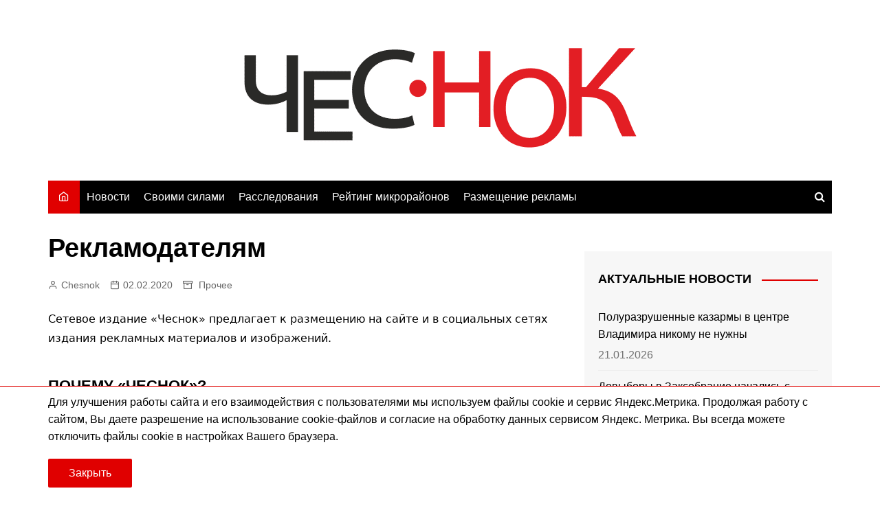

--- FILE ---
content_type: text/html; charset=UTF-8
request_url: https://chesnok.media/2020/02/02/o-proekte/
body_size: 21389
content:
<!doctype html><html lang="ru-RU"><head><meta charset="UTF-8"><meta name="viewport" content="width=device-width, initial-scale=1"><link rel="profile" href="http://gmpg.org/xfn/11"><meta name='robots' content='index, follow, max-image-preview:large, max-snippet:-1, max-video-preview:-1' /><meta name="news_keywords" content="сетевое издание чеснок, город владимир, владимирская область, размещение рекламы, реклама"><title>Рекламодателям | Чеснок</title><meta name="description" content="Сетевое издание «Чеснок» предлагает к размещению на сайте и в социальных сетях издания рекламных материалов и изображений." /><link rel="canonical" href="https://chesnok.media/2020/02/02/o-proekte/" /><meta property="og:locale" content="ru_RU" /><meta property="og:type" content="article" /><meta property="og:title" content="Рекламодателям | Чеснок" /><meta property="og:description" content="Сетевое издание «Чеснок» предлагает к размещению на сайте и в социальных сетях издания рекламных материалов и изображений." /><meta property="og:url" content="https://chesnok.media/2020/02/02/o-proekte/" /><meta property="og:site_name" content="Чеснок" /><meta property="article:published_time" content="2020-02-02T19:03:50+00:00" /><meta property="article:modified_time" content="2025-07-05T07:07:09+00:00" /><meta property="og:image" content="https://chesnok.media/wp-content/uploads/reklama-chesnok-glavnaja-min.jpg" /><meta property="og:image:width" content="1414" /><meta property="og:image:height" content="2000" /><meta property="og:image:type" content="image/jpeg" /><meta name="author" content="Chesnok" /><meta name="twitter:card" content="summary_large_image" /><meta name="twitter:label1" content="Написано автором" /><meta name="twitter:data1" content="Chesnok" /><meta name="twitter:label2" content="Примерное время для чтения" /><meta name="twitter:data2" content="2 минуты" /> <script type="application/ld+json" class="yoast-schema-graph">{"@context":"https://schema.org","@graph":[{"@type":"Article","@id":"https://chesnok.media/2020/02/02/o-proekte/#article","isPartOf":{"@id":"https://chesnok.media/2020/02/02/o-proekte/"},"author":{"name":"Chesnok","@id":"https://chesnok.media/#/schema/person/2c07e84c309b3d30a5f762bd0d83da63"},"headline":"Рекламодателям","datePublished":"2020-02-02T19:03:50+00:00","dateModified":"2025-07-05T07:07:09+00:00","mainEntityOfPage":{"@id":"https://chesnok.media/2020/02/02/o-proekte/"},"wordCount":252,"publisher":{"@id":"https://chesnok.media/#organization"},"image":{"@id":"https://chesnok.media/2020/02/02/o-proekte/#primaryimage"},"thumbnailUrl":"https://chesnok.media/wp-content/uploads/reklama-chesnok-glavnaja-min-636x900.jpg","articleSection":["Прочее"],"inLanguage":"ru-RU"},{"@type":"WebPage","@id":"https://chesnok.media/2020/02/02/o-proekte/","url":"https://chesnok.media/2020/02/02/o-proekte/","name":"Рекламодателям | Чеснок","isPartOf":{"@id":"https://chesnok.media/#website"},"primaryImageOfPage":{"@id":"https://chesnok.media/2020/02/02/o-proekte/#primaryimage"},"image":{"@id":"https://chesnok.media/2020/02/02/o-proekte/#primaryimage"},"thumbnailUrl":"https://chesnok.media/wp-content/uploads/reklama-chesnok-glavnaja-min-636x900.jpg","datePublished":"2020-02-02T19:03:50+00:00","dateModified":"2025-07-05T07:07:09+00:00","description":"Сетевое издание «Чеснок» предлагает к размещению на сайте и в социальных сетях издания рекламных материалов и изображений.","breadcrumb":{"@id":"https://chesnok.media/2020/02/02/o-proekte/#breadcrumb"},"inLanguage":"ru-RU","potentialAction":[{"@type":"ReadAction","target":["https://chesnok.media/2020/02/02/o-proekte/"]}]},{"@type":"ImageObject","inLanguage":"ru-RU","@id":"https://chesnok.media/2020/02/02/o-proekte/#primaryimage","url":"https://chesnok.media/wp-content/uploads/reklama-chesnok-glavnaja-min.jpg","contentUrl":"https://chesnok.media/wp-content/uploads/reklama-chesnok-glavnaja-min.jpg","width":1414,"height":2000,"caption":"Размещение рекламы на главной странице сайта"},{"@type":"BreadcrumbList","@id":"https://chesnok.media/2020/02/02/o-proekte/#breadcrumb","itemListElement":[{"@type":"ListItem","position":1,"name":"Главная страница","item":"https://chesnok.media/"},{"@type":"ListItem","position":2,"name":"Остальное","item":"https://chesnok.media/ostalnoe/"},{"@type":"ListItem","position":3,"name":"Рекламодателям"}]},{"@type":"WebSite","@id":"https://chesnok.media/#website","url":"https://chesnok.media/","name":"Чеснок","description":"Новости Владимира и Владимирской области","publisher":{"@id":"https://chesnok.media/#organization"},"potentialAction":[{"@type":"SearchAction","target":{"@type":"EntryPoint","urlTemplate":"https://chesnok.media/?s={search_term_string}"},"query-input":{"@type":"PropertyValueSpecification","valueRequired":true,"valueName":"search_term_string"}}],"inLanguage":"ru-RU"},{"@type":"Organization","@id":"https://chesnok.media/#organization","name":"Сетевое издание \"Чеснок\"","url":"https://chesnok.media/","logo":{"@type":"ImageObject","inLanguage":"ru-RU","@id":"https://chesnok.media/#/schema/logo/image/","url":"https://chesnok.media/wp-content/uploads/2020/01/чеснок2.png","contentUrl":"https://chesnok.media/wp-content/uploads/2020/01/чеснок2.png","width":571,"height":145,"caption":"Сетевое издание \"Чеснок\""},"image":{"@id":"https://chesnok.media/#/schema/logo/image/"}},{"@type":"Person","@id":"https://chesnok.media/#/schema/person/2c07e84c309b3d30a5f762bd0d83da63","name":"Chesnok","image":{"@type":"ImageObject","inLanguage":"ru-RU","@id":"https://chesnok.media/#/schema/person/image/","url":"https://secure.gravatar.com/avatar/4a1cb27817c50b6949f983e075b4de2deda4b4d4792337331b4d70cdf0b79097?s=96&d=mm&r=x","contentUrl":"https://secure.gravatar.com/avatar/4a1cb27817c50b6949f983e075b4de2deda4b4d4792337331b4d70cdf0b79097?s=96&d=mm&r=x","caption":"Chesnok"},"url":"https://chesnok.media/author/admin/"}]}</script> <link rel='dns-prefetch' href='//stats.wp.com' /><link href='https://fonts.gstatic.com' crossorigin='anonymous' rel='preconnect' /><link rel="alternate" type="application/rss+xml" title="Чеснок &raquo; Лента" href="https://chesnok.media/feed/" /><link rel="alternate" type="application/rss+xml" title="Чеснок &raquo; Лента комментариев" href="https://chesnok.media/comments/feed/" /><link rel="alternate" title="oEmbed (JSON)" type="application/json+oembed" href="https://chesnok.media/wp-json/oembed/1.0/embed?url=https%3A%2F%2Fchesnok.media%2F2020%2F02%2F02%2Fo-proekte%2F" /><link rel="alternate" title="oEmbed (XML)" type="text/xml+oembed" href="https://chesnok.media/wp-json/oembed/1.0/embed?url=https%3A%2F%2Fchesnok.media%2F2020%2F02%2F02%2Fo-proekte%2F&#038;format=xml" /><style id='wp-img-auto-sizes-contain-inline-css' type='text/css'>img:is([sizes=auto i],[sizes^="auto," i]){contain-intrinsic-size:3000px 1500px}</style><style id='wp-block-library-inline-css' type='text/css'>:root{--wp-block-synced-color:#7a00df;--wp-block-synced-color--rgb:122,0,223;--wp-bound-block-color:var(--wp-block-synced-color);--wp-editor-canvas-background:#ddd;--wp-admin-theme-color:#007cba;--wp-admin-theme-color--rgb:0,124,186;--wp-admin-theme-color-darker-10:#006ba1;--wp-admin-theme-color-darker-10--rgb:0,107,160.5;--wp-admin-theme-color-darker-20:#005a87;--wp-admin-theme-color-darker-20--rgb:0,90,135;--wp-admin-border-width-focus:2px}@media (min-resolution:192dpi){:root{--wp-admin-border-width-focus:1.5px}}.wp-element-button{cursor:pointer}:root .has-very-light-gray-background-color{background-color:#eee}:root .has-very-dark-gray-background-color{background-color:#313131}:root .has-very-light-gray-color{color:#eee}:root .has-very-dark-gray-color{color:#313131}:root .has-vivid-green-cyan-to-vivid-cyan-blue-gradient-background{background:linear-gradient(135deg,#00d084,#0693e3)}:root .has-purple-crush-gradient-background{background:linear-gradient(135deg,#34e2e4,#4721fb 50%,#ab1dfe)}:root .has-hazy-dawn-gradient-background{background:linear-gradient(135deg,#faaca8,#dad0ec)}:root .has-subdued-olive-gradient-background{background:linear-gradient(135deg,#fafae1,#67a671)}:root .has-atomic-cream-gradient-background{background:linear-gradient(135deg,#fdd79a,#004a59)}:root .has-nightshade-gradient-background{background:linear-gradient(135deg,#330968,#31cdcf)}:root .has-midnight-gradient-background{background:linear-gradient(135deg,#020381,#2874fc)}:root{--wp--preset--font-size--normal:16px;--wp--preset--font-size--huge:42px}.has-regular-font-size{font-size:1em}.has-larger-font-size{font-size:2.625em}.has-normal-font-size{font-size:var(--wp--preset--font-size--normal)}.has-huge-font-size{font-size:var(--wp--preset--font-size--huge)}.has-text-align-center{text-align:center}.has-text-align-left{text-align:left}.has-text-align-right{text-align:right}.has-fit-text{white-space:nowrap!important}#end-resizable-editor-section{display:none}.aligncenter{clear:both}.items-justified-left{justify-content:flex-start}.items-justified-center{justify-content:center}.items-justified-right{justify-content:flex-end}.items-justified-space-between{justify-content:space-between}.screen-reader-text{border:0;clip-path:inset(50%);height:1px;margin:-1px;overflow:hidden;padding:0;position:absolute;width:1px;word-wrap:normal!important}.screen-reader-text:focus{background-color:#ddd;clip-path:none;color:#444;display:block;font-size:1em;height:auto;left:5px;line-height:normal;padding:15px 23px 14px;text-decoration:none;top:5px;width:auto;z-index:100000}html :where(.has-border-color){border-style:solid}html :where([style*=border-top-color]){border-top-style:solid}html :where([style*=border-right-color]){border-right-style:solid}html :where([style*=border-bottom-color]){border-bottom-style:solid}html :where([style*=border-left-color]){border-left-style:solid}html :where([style*=border-width]){border-style:solid}html :where([style*=border-top-width]){border-top-style:solid}html :where([style*=border-right-width]){border-right-style:solid}html :where([style*=border-bottom-width]){border-bottom-style:solid}html :where([style*=border-left-width]){border-left-style:solid}html :where(img[class*=wp-image-]){height:auto;max-width:100%}:where(figure){margin:0 0 1em}html :where(.is-position-sticky){--wp-admin--admin-bar--position-offset:var(--wp-admin--admin-bar--height,0px)}@media screen and (max-width:600px){html :where(.is-position-sticky){--wp-admin--admin-bar--position-offset:0px}}</style><style id='wp-block-heading-inline-css' type='text/css'>h1:where(.wp-block-heading).has-background,h2:where(.wp-block-heading).has-background,h3:where(.wp-block-heading).has-background,h4:where(.wp-block-heading).has-background,h5:where(.wp-block-heading).has-background,h6:where(.wp-block-heading).has-background{padding:1.25em 2.375em}h1.has-text-align-left[style*=writing-mode]:where([style*=vertical-lr]),h1.has-text-align-right[style*=writing-mode]:where([style*=vertical-rl]),h2.has-text-align-left[style*=writing-mode]:where([style*=vertical-lr]),h2.has-text-align-right[style*=writing-mode]:where([style*=vertical-rl]),h3.has-text-align-left[style*=writing-mode]:where([style*=vertical-lr]),h3.has-text-align-right[style*=writing-mode]:where([style*=vertical-rl]),h4.has-text-align-left[style*=writing-mode]:where([style*=vertical-lr]),h4.has-text-align-right[style*=writing-mode]:where([style*=vertical-rl]),h5.has-text-align-left[style*=writing-mode]:where([style*=vertical-lr]),h5.has-text-align-right[style*=writing-mode]:where([style*=vertical-rl]),h6.has-text-align-left[style*=writing-mode]:where([style*=vertical-lr]),h6.has-text-align-right[style*=writing-mode]:where([style*=vertical-rl]){rotate:180deg}</style><style id='wp-block-image-inline-css' type='text/css'>.wp-block-image>a,.wp-block-image>figure>a{display:inline-block}.wp-block-image img{box-sizing:border-box;height:auto;max-width:100%;vertical-align:bottom}@media not (prefers-reduced-motion){.wp-block-image img.hide{visibility:hidden}.wp-block-image img.show{animation:show-content-image .4s}}.wp-block-image[style*=border-radius] img,.wp-block-image[style*=border-radius]>a{border-radius:inherit}.wp-block-image.has-custom-border img{box-sizing:border-box}.wp-block-image.aligncenter{text-align:center}.wp-block-image.alignfull>a,.wp-block-image.alignwide>a{width:100%}.wp-block-image.alignfull img,.wp-block-image.alignwide img{height:auto;width:100%}.wp-block-image .aligncenter,.wp-block-image .alignleft,.wp-block-image .alignright,.wp-block-image.aligncenter,.wp-block-image.alignleft,.wp-block-image.alignright{display:table}.wp-block-image .aligncenter>figcaption,.wp-block-image .alignleft>figcaption,.wp-block-image .alignright>figcaption,.wp-block-image.aligncenter>figcaption,.wp-block-image.alignleft>figcaption,.wp-block-image.alignright>figcaption{caption-side:bottom;display:table-caption}.wp-block-image .alignleft{float:left;margin:.5em 1em .5em 0}.wp-block-image .alignright{float:right;margin:.5em 0 .5em 1em}.wp-block-image .aligncenter{margin-left:auto;margin-right:auto}.wp-block-image :where(figcaption){margin-bottom:1em;margin-top:.5em}.wp-block-image.is-style-circle-mask img{border-radius:9999px}@supports ((-webkit-mask-image:none) or (mask-image:none)) or (-webkit-mask-image:none){.wp-block-image.is-style-circle-mask img{border-radius:0;-webkit-mask-image:url('data:image/svg+xml;utf8,<svg viewBox="0 0 100 100" xmlns="http://www.w3.org/2000/svg"><circle cx="50" cy="50" r="50"/></svg>');mask-image:url('data:image/svg+xml;utf8,<svg viewBox="0 0 100 100" xmlns="http://www.w3.org/2000/svg"><circle cx="50" cy="50" r="50"/></svg>');mask-mode:alpha;-webkit-mask-position:center;mask-position:center;-webkit-mask-repeat:no-repeat;mask-repeat:no-repeat;-webkit-mask-size:contain;mask-size:contain}}:root :where(.wp-block-image.is-style-rounded img,.wp-block-image .is-style-rounded img){border-radius:9999px}.wp-block-image figure{margin:0}.wp-lightbox-container{display:flex;flex-direction:column;position:relative}.wp-lightbox-container img{cursor:zoom-in}.wp-lightbox-container img:hover+button{opacity:1}.wp-lightbox-container button{align-items:center;backdrop-filter:blur(16px) saturate(180%);background-color:#5a5a5a40;border:none;border-radius:4px;cursor:zoom-in;display:flex;height:20px;justify-content:center;opacity:0;padding:0;position:absolute;right:16px;text-align:center;top:16px;width:20px;z-index:100}@media not (prefers-reduced-motion){.wp-lightbox-container button{transition:opacity .2s ease}}.wp-lightbox-container button:focus-visible{outline:3px auto #5a5a5a40;outline:3px auto -webkit-focus-ring-color;outline-offset:3px}.wp-lightbox-container button:hover{cursor:pointer;opacity:1}.wp-lightbox-container button:focus{opacity:1}.wp-lightbox-container button:focus,.wp-lightbox-container button:hover,.wp-lightbox-container button:not(:hover):not(:active):not(.has-background){background-color:#5a5a5a40;border:none}.wp-lightbox-overlay{box-sizing:border-box;cursor:zoom-out;height:100vh;left:0;overflow:hidden;position:fixed;top:0;visibility:hidden;width:100%;z-index:100000}.wp-lightbox-overlay .close-button{align-items:center;cursor:pointer;display:flex;justify-content:center;min-height:40px;min-width:40px;padding:0;position:absolute;right:calc(env(safe-area-inset-right) + 16px);top:calc(env(safe-area-inset-top) + 16px);z-index:5000000}.wp-lightbox-overlay .close-button:focus,.wp-lightbox-overlay .close-button:hover,.wp-lightbox-overlay .close-button:not(:hover):not(:active):not(.has-background){background:0 0;border:none}.wp-lightbox-overlay .lightbox-image-container{height:var(--wp--lightbox-container-height);left:50%;overflow:hidden;position:absolute;top:50%;transform:translate(-50%,-50%);transform-origin:top left;width:var(--wp--lightbox-container-width);z-index:9999999999}.wp-lightbox-overlay .wp-block-image{align-items:center;box-sizing:border-box;display:flex;height:100%;justify-content:center;margin:0;position:relative;transform-origin:0 0;width:100%;z-index:3000000}.wp-lightbox-overlay .wp-block-image img{height:var(--wp--lightbox-image-height);min-height:var(--wp--lightbox-image-height);min-width:var(--wp--lightbox-image-width);width:var(--wp--lightbox-image-width)}.wp-lightbox-overlay .wp-block-image figcaption{display:none}.wp-lightbox-overlay button{background:0 0;border:none}.wp-lightbox-overlay .scrim{background-color:#fff;height:100%;opacity:.9;position:absolute;width:100%;z-index:2000000}.wp-lightbox-overlay.active{visibility:visible}@media not (prefers-reduced-motion){.wp-lightbox-overlay.active{animation:turn-on-visibility .25s both}.wp-lightbox-overlay.active img{animation:turn-on-visibility .35s both}.wp-lightbox-overlay.show-closing-animation:not(.active){animation:turn-off-visibility .35s both}.wp-lightbox-overlay.show-closing-animation:not(.active) img{animation:turn-off-visibility .25s both}.wp-lightbox-overlay.zoom.active{animation:none;opacity:1;visibility:visible}.wp-lightbox-overlay.zoom.active .lightbox-image-container{animation:lightbox-zoom-in .4s}.wp-lightbox-overlay.zoom.active .lightbox-image-container img{animation:none}.wp-lightbox-overlay.zoom.active .scrim{animation:turn-on-visibility .4s forwards}.wp-lightbox-overlay.zoom.show-closing-animation:not(.active){animation:none}.wp-lightbox-overlay.zoom.show-closing-animation:not(.active) .lightbox-image-container{animation:lightbox-zoom-out .4s}.wp-lightbox-overlay.zoom.show-closing-animation:not(.active) .lightbox-image-container img{animation:none}.wp-lightbox-overlay.zoom.show-closing-animation:not(.active) .scrim{animation:turn-off-visibility .4s forwards}}@keyframes show-content-image{0%{visibility:hidden}99%{visibility:hidden}to{visibility:visible}}@keyframes turn-on-visibility{0%{opacity:0}to{opacity:1}}@keyframes turn-off-visibility{0%{opacity:1;visibility:visible}99%{opacity:0;visibility:visible}to{opacity:0;visibility:hidden}}@keyframes lightbox-zoom-in{0%{transform:translate(calc((-100vw + var(--wp--lightbox-scrollbar-width))/2 + var(--wp--lightbox-initial-left-position)),calc(-50vh + var(--wp--lightbox-initial-top-position))) scale(var(--wp--lightbox-scale))}to{transform:translate(-50%,-50%) scale(1)}}@keyframes lightbox-zoom-out{0%{transform:translate(-50%,-50%) scale(1);visibility:visible}99%{visibility:visible}to{transform:translate(calc((-100vw + var(--wp--lightbox-scrollbar-width))/2 + var(--wp--lightbox-initial-left-position)),calc(-50vh + var(--wp--lightbox-initial-top-position))) scale(var(--wp--lightbox-scale));visibility:hidden}}</style><style id='wp-block-image-theme-inline-css' type='text/css'>:root :where(.wp-block-image figcaption){color:#555;font-size:13px;text-align:center}.is-dark-theme :root :where(.wp-block-image figcaption){color:#ffffffa6}.wp-block-image{margin:0 0 1em}</style><style id='wp-block-list-inline-css' type='text/css'>ol,ul{box-sizing:border-box}:root :where(.wp-block-list.has-background){padding:1.25em 2.375em}</style><style id='wp-block-paragraph-inline-css' type='text/css'>.is-small-text{font-size:.875em}.is-regular-text{font-size:1em}.is-large-text{font-size:2.25em}.is-larger-text{font-size:3em}.has-drop-cap:not(:focus):first-letter {float:left;font-size:8.4em;font-style:normal;font-weight:100;line-height:.68;margin:.05em .1em 0 0;text-transform:uppercase}body.rtl .has-drop-cap:not(:focus):first-letter {float:none;margin-left:.1em}p.has-drop-cap.has-background{overflow:hidden}:root :where(p.has-background){padding:1.25em 2.375em}:where(p.has-text-color:not(.has-link-color)) a{color:inherit}p.has-text-align-left[style*="writing-mode:vertical-lr"],p.has-text-align-right[style*="writing-mode:vertical-rl"]{rotate:180deg}</style><style id='global-styles-inline-css' type='text/css'>:root{--wp--preset--aspect-ratio--square:1;--wp--preset--aspect-ratio--4-3:4/3;--wp--preset--aspect-ratio--3-4:3/4;--wp--preset--aspect-ratio--3-2:3/2;--wp--preset--aspect-ratio--2-3:2/3;--wp--preset--aspect-ratio--16-9:16/9;--wp--preset--aspect-ratio--9-16:9/16;--wp--preset--color--black:#000;--wp--preset--color--cyan-bluish-gray:#abb8c3;--wp--preset--color--white:#fff;--wp--preset--color--pale-pink:#f78da7;--wp--preset--color--vivid-red:#cf2e2e;--wp--preset--color--luminous-vivid-orange:#ff6900;--wp--preset--color--luminous-vivid-amber:#fcb900;--wp--preset--color--light-green-cyan:#7bdcb5;--wp--preset--color--vivid-green-cyan:#00d084;--wp--preset--color--pale-cyan-blue:#8ed1fc;--wp--preset--color--vivid-cyan-blue:#0693e3;--wp--preset--color--vivid-purple:#9b51e0;--wp--preset--gradient--vivid-cyan-blue-to-vivid-purple:linear-gradient(135deg,#0693e3 0%,#9b51e0 100%);--wp--preset--gradient--light-green-cyan-to-vivid-green-cyan:linear-gradient(135deg,#7adcb4 0%,#00d082 100%);--wp--preset--gradient--luminous-vivid-amber-to-luminous-vivid-orange:linear-gradient(135deg,#fcb900 0%,#ff6900 100%);--wp--preset--gradient--luminous-vivid-orange-to-vivid-red:linear-gradient(135deg,#ff6900 0%,#cf2e2e 100%);--wp--preset--gradient--very-light-gray-to-cyan-bluish-gray:linear-gradient(135deg,#eee 0%,#a9b8c3 100%);--wp--preset--gradient--cool-to-warm-spectrum:linear-gradient(135deg,#4aeadc 0%,#9778d1 20%,#cf2aba 40%,#ee2c82 60%,#fb6962 80%,#fef84c 100%);--wp--preset--gradient--blush-light-purple:linear-gradient(135deg,#ffceec 0%,#9896f0 100%);--wp--preset--gradient--blush-bordeaux:linear-gradient(135deg,#fecda5 0%,#fe2d2d 50%,#6b003e 100%);--wp--preset--gradient--luminous-dusk:linear-gradient(135deg,#ffcb70 0%,#c751c0 50%,#4158d0 100%);--wp--preset--gradient--pale-ocean:linear-gradient(135deg,#fff5cb 0%,#b6e3d4 50%,#33a7b5 100%);--wp--preset--gradient--electric-grass:linear-gradient(135deg,#caf880 0%,#71ce7e 100%);--wp--preset--gradient--midnight:linear-gradient(135deg,#020381 0%,#2874fc 100%);--wp--preset--font-size--small:16px;--wp--preset--font-size--medium:28px;--wp--preset--font-size--large:32px;--wp--preset--font-size--x-large:42px;--wp--preset--font-size--larger:38px;--wp--preset--spacing--20:.44rem;--wp--preset--spacing--30:.67rem;--wp--preset--spacing--40:1rem;--wp--preset--spacing--50:1.5rem;--wp--preset--spacing--60:2.25rem;--wp--preset--spacing--70:3.38rem;--wp--preset--spacing--80:5.06rem;--wp--preset--shadow--natural:6px 6px 9px rgba(0,0,0,.2);--wp--preset--shadow--deep:12px 12px 50px rgba(0,0,0,.4);--wp--preset--shadow--sharp:6px 6px 0px rgba(0,0,0,.2);--wp--preset--shadow--outlined:6px 6px 0px -3px #fff,6px 6px #000;--wp--preset--shadow--crisp:6px 6px 0px #000}:where(.is-layout-flex){gap:.5em}:where(.is-layout-grid){gap:.5em}body .is-layout-flex{display:flex}.is-layout-flex{flex-wrap:wrap;align-items:center}.is-layout-flex>:is(*,div){margin:0}body .is-layout-grid{display:grid}.is-layout-grid>:is(*,div){margin:0}:where(.wp-block-columns.is-layout-flex){gap:2em}:where(.wp-block-columns.is-layout-grid){gap:2em}:where(.wp-block-post-template.is-layout-flex){gap:1.25em}:where(.wp-block-post-template.is-layout-grid){gap:1.25em}.has-black-color{color:var(--wp--preset--color--black) !important}.has-cyan-bluish-gray-color{color:var(--wp--preset--color--cyan-bluish-gray) !important}.has-white-color{color:var(--wp--preset--color--white) !important}.has-pale-pink-color{color:var(--wp--preset--color--pale-pink) !important}.has-vivid-red-color{color:var(--wp--preset--color--vivid-red) !important}.has-luminous-vivid-orange-color{color:var(--wp--preset--color--luminous-vivid-orange) !important}.has-luminous-vivid-amber-color{color:var(--wp--preset--color--luminous-vivid-amber) !important}.has-light-green-cyan-color{color:var(--wp--preset--color--light-green-cyan) !important}.has-vivid-green-cyan-color{color:var(--wp--preset--color--vivid-green-cyan) !important}.has-pale-cyan-blue-color{color:var(--wp--preset--color--pale-cyan-blue) !important}.has-vivid-cyan-blue-color{color:var(--wp--preset--color--vivid-cyan-blue) !important}.has-vivid-purple-color{color:var(--wp--preset--color--vivid-purple) !important}.has-black-background-color{background-color:var(--wp--preset--color--black) !important}.has-cyan-bluish-gray-background-color{background-color:var(--wp--preset--color--cyan-bluish-gray) !important}.has-white-background-color{background-color:var(--wp--preset--color--white) !important}.has-pale-pink-background-color{background-color:var(--wp--preset--color--pale-pink) !important}.has-vivid-red-background-color{background-color:var(--wp--preset--color--vivid-red) !important}.has-luminous-vivid-orange-background-color{background-color:var(--wp--preset--color--luminous-vivid-orange) !important}.has-luminous-vivid-amber-background-color{background-color:var(--wp--preset--color--luminous-vivid-amber) !important}.has-light-green-cyan-background-color{background-color:var(--wp--preset--color--light-green-cyan) !important}.has-vivid-green-cyan-background-color{background-color:var(--wp--preset--color--vivid-green-cyan) !important}.has-pale-cyan-blue-background-color{background-color:var(--wp--preset--color--pale-cyan-blue) !important}.has-vivid-cyan-blue-background-color{background-color:var(--wp--preset--color--vivid-cyan-blue) !important}.has-vivid-purple-background-color{background-color:var(--wp--preset--color--vivid-purple) !important}.has-black-border-color{border-color:var(--wp--preset--color--black) !important}.has-cyan-bluish-gray-border-color{border-color:var(--wp--preset--color--cyan-bluish-gray) !important}.has-white-border-color{border-color:var(--wp--preset--color--white) !important}.has-pale-pink-border-color{border-color:var(--wp--preset--color--pale-pink) !important}.has-vivid-red-border-color{border-color:var(--wp--preset--color--vivid-red) !important}.has-luminous-vivid-orange-border-color{border-color:var(--wp--preset--color--luminous-vivid-orange) !important}.has-luminous-vivid-amber-border-color{border-color:var(--wp--preset--color--luminous-vivid-amber) !important}.has-light-green-cyan-border-color{border-color:var(--wp--preset--color--light-green-cyan) !important}.has-vivid-green-cyan-border-color{border-color:var(--wp--preset--color--vivid-green-cyan) !important}.has-pale-cyan-blue-border-color{border-color:var(--wp--preset--color--pale-cyan-blue) !important}.has-vivid-cyan-blue-border-color{border-color:var(--wp--preset--color--vivid-cyan-blue) !important}.has-vivid-purple-border-color{border-color:var(--wp--preset--color--vivid-purple) !important}.has-vivid-cyan-blue-to-vivid-purple-gradient-background{background:var(--wp--preset--gradient--vivid-cyan-blue-to-vivid-purple) !important}.has-light-green-cyan-to-vivid-green-cyan-gradient-background{background:var(--wp--preset--gradient--light-green-cyan-to-vivid-green-cyan) !important}.has-luminous-vivid-amber-to-luminous-vivid-orange-gradient-background{background:var(--wp--preset--gradient--luminous-vivid-amber-to-luminous-vivid-orange) !important}.has-luminous-vivid-orange-to-vivid-red-gradient-background{background:var(--wp--preset--gradient--luminous-vivid-orange-to-vivid-red) !important}.has-very-light-gray-to-cyan-bluish-gray-gradient-background{background:var(--wp--preset--gradient--very-light-gray-to-cyan-bluish-gray) !important}.has-cool-to-warm-spectrum-gradient-background{background:var(--wp--preset--gradient--cool-to-warm-spectrum) !important}.has-blush-light-purple-gradient-background{background:var(--wp--preset--gradient--blush-light-purple) !important}.has-blush-bordeaux-gradient-background{background:var(--wp--preset--gradient--blush-bordeaux) !important}.has-luminous-dusk-gradient-background{background:var(--wp--preset--gradient--luminous-dusk) !important}.has-pale-ocean-gradient-background{background:var(--wp--preset--gradient--pale-ocean) !important}.has-electric-grass-gradient-background{background:var(--wp--preset--gradient--electric-grass) !important}.has-midnight-gradient-background{background:var(--wp--preset--gradient--midnight) !important}.has-small-font-size{font-size:var(--wp--preset--font-size--small) !important}.has-medium-font-size{font-size:var(--wp--preset--font-size--medium) !important}.has-large-font-size{font-size:var(--wp--preset--font-size--large) !important}.has-x-large-font-size{font-size:var(--wp--preset--font-size--x-large) !important}</style><style id='classic-theme-styles-inline-css' type='text/css'>/*! This file is auto-generated */
.wp-block-button__link{color:#fff;background-color:#32373c;border-radius:9999px;box-shadow:none;text-decoration:none;padding:calc(.667em + 2px) calc(1.333em + 2px);font-size:1.125em}.wp-block-file__button{background:#32373c;color:#fff;text-decoration:none}</style><link rel='stylesheet' id='tptn-style-left-thumbs-css' href='https://chesnok.media/wp-content/plugins/top-10/css/left-thumbs.min.css' type='text/css' media='all' /><style id='tptn-style-left-thumbs-inline-css' type='text/css'>.tptn-left-thumbs a{width:250px;height:250px;text-decoration:none}.tptn-left-thumbs img{width:250px;max-height:250px;margin:auto}.tptn-left-thumbs .tptn_title{width:100%}</style><link rel='stylesheet' id='main-css' href='https://chesnok.media/wp-content/cache/autoptimize/css/autoptimize_single_433aca3cda32436c69e72d73dff045c9.css' type='text/css' media='all' /><link rel='stylesheet' id='cream-magazine-style-css' href='https://chesnok.media/wp-content/themes/cream-magazine-child/style.css' type='text/css' media='all' /><link rel='stylesheet' id='fontAwesome-4-css' href='https://chesnok.media/wp-content/themes/cream-magazine/assets/dist/fonts/fontAwesome/fontAwesome.min.css' type='text/css' media='all' /><link rel='stylesheet' id='feather-icons-css' href='https://chesnok.media/wp-content/themes/cream-magazine/assets/dist/fonts/feather/feather.min.css' type='text/css' media='all' /><link rel='stylesheet' id='cream-magazine-main-css' href='https://chesnok.media/wp-content/cache/autoptimize/css/autoptimize_single_4e1f79fd112f61e50216a11b05fc5afb.css' type='text/css' media='all' /><link rel='stylesheet' id='wpzoom-social-icons-socicon-css' href='https://chesnok.media/wp-content/cache/autoptimize/css/autoptimize_single_94eb89a464ec94941ad99c5db0d2d73a.css' type='text/css' media='all' /><link rel='stylesheet' id='wpzoom-social-icons-genericons-css' href='https://chesnok.media/wp-content/cache/autoptimize/css/autoptimize_single_cac19de39b4b14e0b8aaa90d06bfe696.css' type='text/css' media='all' /><link rel='stylesheet' id='wpzoom-social-icons-academicons-css' href='https://chesnok.media/wp-content/plugins/social-icons-widget-by-wpzoom/assets/css/academicons.min.css' type='text/css' media='all' /><link rel='stylesheet' id='wpzoom-social-icons-font-awesome-3-css' href='https://chesnok.media/wp-content/plugins/social-icons-widget-by-wpzoom/assets/css/font-awesome-3.min.css' type='text/css' media='all' /><link rel='stylesheet' id='dashicons-css' href='https://chesnok.media/wp-includes/css/dashicons.min.css' type='text/css' media='all' /><link rel='stylesheet' id='wpzoom-social-icons-styles-css' href='https://chesnok.media/wp-content/cache/autoptimize/css/autoptimize_single_99e4731bccd0d8bada1a24cbfa710156.css' type='text/css' media='all' /><link rel='preload' as='font'  id='wpzoom-social-icons-font-academicons-woff2-css' href='https://chesnok.media/wp-content/plugins/social-icons-widget-by-wpzoom/assets/font/academicons.woff2'  type='font/woff2' crossorigin /><link rel='preload' as='font'  id='wpzoom-social-icons-font-fontawesome-3-woff2-css' href='https://chesnok.media/wp-content/plugins/social-icons-widget-by-wpzoom/assets/font/fontawesome-webfont.woff2'  type='font/woff2' crossorigin /><link rel='preload' as='font'  id='wpzoom-social-icons-font-genericons-woff-css' href='https://chesnok.media/wp-content/plugins/social-icons-widget-by-wpzoom/assets/font/Genericons.woff'  type='font/woff' crossorigin /><link rel='preload' as='font'  id='wpzoom-social-icons-font-socicon-woff2-css' href='https://chesnok.media/wp-content/plugins/social-icons-widget-by-wpzoom/assets/font/socicon.woff2'  type='font/woff2' crossorigin /> <script type="text/javascript" src="https://chesnok.media/wp-includes/js/jquery/jquery.min.js" id="jquery-core-js"></script> <script type="text/javascript" src="https://chesnok.media/wp-includes/js/jquery/jquery-migrate.min.js" id="jquery-migrate-js"></script> <script type="text/javascript" id="true_loadmore-js-extra">var misha = {"ajaxurl":"https://chesnok.media/wp-admin/admin-ajax.php"};
//# sourceURL=true_loadmore-js-extra</script> <script type="text/javascript" src="https://chesnok.media/wp-content/themes/cream-magazine-child/assets/dist/js/loadmore.js" id="true_loadmore-js"></script> <link rel="https://api.w.org/" href="https://chesnok.media/wp-json/" /><link rel="alternate" title="JSON" type="application/json" href="https://chesnok.media/wp-json/wp/v2/posts/338" /><link rel="EditURI" type="application/rsd+xml" title="RSD" href="https://chesnok.media/xmlrpc.php?rsd" /><meta name="generator" content="WordPress 6.9" /><link rel='shortlink' href='https://chesnok.media/?p=338' /><style>img#wpstats{display:none}</style><style>a:hover{text-decoration:none !important}button,input[type=button],input[type=reset],input[type=submit],.primary-navigation>ul>li.home-btn,.cm_header_lay_three .primary-navigation>ul>li.home-btn,.news_ticker_wrap .ticker_head,#toTop,.section-title h2:after,.sidebar-widget-area .widget .widget-title h2:after,.footer-widget-container .widget .widget-title h2:after,#comments div#respond h3#reply-title:after,#comments h2.comments-title:after,.post_tags a,.owl-carousel .owl-nav button.owl-prev,.owl-carousel .owl-nav button.owl-next,.cm_author_widget .author-detail-link a,.error_foot form input[type=submit],.widget_search form input[type=submit],.header-search-container input[type=submit],.trending_widget_carousel .owl-dots button.owl-dot,.pagination .page-numbers.current,.post-navigation .nav-links .nav-previous a,.post-navigation .nav-links .nav-next a,#comments form input[type=submit],footer .widget.widget_search form input[type=submit]:hover,.widget_product_search .woocommerce-product-search button[type=submit],.woocommerce ul.products li.product .button,.woocommerce .woocommerce-pagination ul.page-numbers li span.current,.woocommerce .product div.summary .cart button.single_add_to_cart_button,.woocommerce .product div.woocommerce-tabs div.panel #reviews #review_form_wrapper .comment-form p.form-submit .submit,.woocommerce .product section.related>h2:after,.woocommerce .cart .button:hover,.woocommerce .cart .button:focus,.woocommerce .cart input.button:hover,.woocommerce .cart input.button:focus,.woocommerce #respond input#submit:hover,.woocommerce #respond input#submit:focus,.woocommerce button.button:hover,.woocommerce button.button:focus,.woocommerce input.button:hover,.woocommerce input.button:focus,.woocommerce #respond input#submit.alt:hover,.woocommerce a.button.alt:hover,.woocommerce button.button.alt:hover,.woocommerce input.button.alt:hover,.woocommerce a.remove:hover,.woocommerce-account .woocommerce-MyAccount-navigation ul li.is-active a,.woocommerce a.button:hover,.woocommerce a.button:focus,.widget_product_tag_cloud .tagcloud a:hover,.widget_product_tag_cloud .tagcloud a:focus,.woocommerce .widget_price_filter .price_slider_wrapper .ui-slider .ui-slider-handle,.error_page_top_portion,.primary-navigation ul li a span.menu-item-description{background-color:#e00000}a:hover,.post_title h2 a:hover,.post_title h2 a:focus,.post_meta li a:hover,.post_meta li a:focus,ul.social-icons li a[href*=".com"]:hover:before,.ticker_carousel .owl-nav button.owl-prev i,.ticker_carousel .owl-nav button.owl-next i,.news_ticker_wrap .ticker_items .item a:hover,.news_ticker_wrap .ticker_items .item a:focus,.cm_banner .post_title h2 a:hover,.cm_banner .post_meta li a:hover,.cm_middle_post_widget_one .post_title h2 a:hover,.cm_middle_post_widget_one .post_meta li a:hover,.cm_middle_post_widget_three .post_thumb .post-holder a:hover,.cm_middle_post_widget_three .post_thumb .post-holder a:focus,.cm_middle_post_widget_six .middle_widget_six_carousel .item .card .card_content a:hover,.cm_middle_post_widget_six .middle_widget_six_carousel .item .card .card_content a:focus,.cm_post_widget_twelve .card .post-holder a:hover,.cm_post_widget_twelve .card .post-holder a:focus,.cm_post_widget_seven .card .card_content a:hover,.cm_post_widget_seven .card .card_content a:focus,.copyright_section a:hover,.footer_nav ul li a:hover,.breadcrumb ul li:last-child span,.pagination .page-numbers:hover,#comments ol.comment-list li article footer.comment-meta .comment-metadata span.edit-link a:hover,#comments ol.comment-list li article .reply a:hover,.social-share ul li a:hover,ul.social-icons li a:hover,ul.social-icons li a:focus,.woocommerce ul.products li.product a:hover,.woocommerce ul.products li.product .price,.woocommerce .woocommerce-pagination ul.page-numbers li a.page-numbers:hover,.woocommerce div.product p.price,.woocommerce div.product span.price,.video_section .video_details .post_title h2 a:hover,.primary-navigation.dark li a:hover,footer .footer_inner a:hover,.footer-widget-container ul.post_meta li:hover span,.footer-widget-container ul.post_meta li:hover a,ul.post_meta li a:hover,.cm-post-widget-two .big-card .post-holder .post_title h2 a:hover,.cm-post-widget-two .big-card .post_meta li a:hover,.copyright_section .copyrights a,.breadcrumb ul li a:hover,.breadcrumb ul li a:hover span{color:#e00000}.ticker_carousel .owl-nav button.owl-prev,.ticker_carousel .owl-nav button.owl-next,.error_foot form input[type=submit],.widget_search form input[type=submit],.pagination .page-numbers:hover,#comments form input[type=submit],.social-share ul li a:hover,.header-search-container .search-form-entry,.widget_product_search .woocommerce-product-search button[type=submit],.woocommerce .woocommerce-pagination ul.page-numbers li span.current,.woocommerce .woocommerce-pagination ul.page-numbers li a.page-numbers:hover,.woocommerce a.remove:hover,.ticker_carousel .owl-nav button.owl-prev:hover,.ticker_carousel .owl-nav button.owl-next:hover,footer .widget.widget_search form input[type=submit]:hover,.trending_widget_carousel .owl-dots button.owl-dot,.the_content blockquote,.widget_tag_cloud .tagcloud a:hover{border-color:#e00000}header .mask{background-color:rgba(255,255,255,.2)}.site-description{color:#000}body{font-family:Arial,sans-serif;font-weight:inherit}h1,h2,h3,h4,h5,h6,.site-title{font-family:Arial,sans-serif;font-weight:700}.entry_cats ul.post-categories li a{background-color:#e80000;color:#fff}.entry_cats ul.post-categories li a:hover{background-color:#010101;color:#fff}.the_content a{color:#ed1515}.the_content a:hover{color:#010101}.post-display-grid .card_content .cm-post-excerpt{margin-top:15px}</style><style type="text/css">.site-title,.site-description{position:absolute;clip:rect(1px,1px,1px,1px)}</style> <script>window.yaContextCb=window.yaContextCb||[]</script> <script src="https://yandex.ru/ads/system/context.js" async></script>  <script>window.yaContextCb.push(()=>{
	Ya.Context.AdvManager.render({
		"blockId": "R-A-5867502-2",
		"renderTo": "yandex_rtb_R-A-5867502-2"
	})
})</script><link rel="icon" href="https://chesnok.media/wp-content/uploads/2020/01/чеснок-150x150.jpg" sizes="32x32" /><link rel="icon" href="https://chesnok.media/wp-content/uploads/2020/01/чеснок.jpg" sizes="192x192" /><link rel="apple-touch-icon" href="https://chesnok.media/wp-content/uploads/2020/01/чеснок.jpg" /><meta name="msapplication-TileImage" content="https://chesnok.media/wp-content/uploads/2020/01/чеснок.jpg" /> <script type="text/javascript" >(function(m,e,t,r,i,k,a){m[i]=m[i]||function(){(m[i].a=m[i].a||[]).push(arguments)};m[i].l=1*new Date();k=e.createElement(t),a=e.getElementsByTagName(t)[0],k.async=1,k.src=r,a.parentNode.insertBefore(k,a)})(window, document, "script", "https://mc.yandex.ru/metrika/tag.js", "ym");ym(84640576, "init", {clickmap:true, trackLinks:true, accurateTrackBounce:true, webvisor:true, trackHash:true, ecommerce:"dataLayer"});</script> <noscript><div><img src="https://mc.yandex.ru/watch/84640576" style="position:absolute; left:-9999px;" alt="" /></div></noscript> <script type='text/javascript'>document.addEventListener( 'wpcf7submit', function( event ) {
					  //event.detail.contactFormId;
					  if(ym){
				          //console.log(event.detail);
						  ym(84640576, 'reachGoal', 'VDZ_SEND_CONTACT_FORM_7');
						  ym(84640576, 'params', {
						      page_url: window.location.href, 
						      status: event.detail.status, 
						      locale: event.detail.contactFormLocale, 
						      form_id: event.detail.contactFormId, 
						  });
					  }
					}, false );</script><link rel='stylesheet' id='jetpack-swiper-library-css' href='https://chesnok.media/wp-content/cache/autoptimize/css/autoptimize_single_8b93e9a8c671aa2335d37a9a36640456.css' type='text/css' media='all' /><link rel='stylesheet' id='jetpack-carousel-css' href='https://chesnok.media/wp-content/cache/autoptimize/css/autoptimize_single_47d4d3dbd512142ffcf5a4243f841f0c.css' type='text/css' media='all' /></head><body class="wp-singular post-template-default single single-post postid-338 single-format-standard wp-custom-logo wp-embed-responsive wp-theme-cream-magazine wp-child-theme-cream-magazine-child right-sidebar">
 <a class="skip-link screen-reader-text" href="#content">Перейти к содержимому</a><div class="page-wrapper"><header class="general-header cm_header-five"><div class="top-header"><div class="logo-container"><div class="logo"> <a href="https://chesnok.media/" class="custom-logo-link" rel="home"><img width="571" height="145" src="https://chesnok.media/wp-content/uploads/2020/01/чеснок2.png" class="custom-logo" alt="Чеснок" decoding="async" fetchpriority="high" srcset="https://chesnok.media/wp-content/uploads/2020/01/чеснок2.png 571w, https://chesnok.media/wp-content/uploads/2020/01/чеснок2-300x76.png 300w" sizes="(max-width: 571px) 100vw, 571px" data-attachment-id="28" data-permalink="https://chesnok.media/chesnok2/" data-orig-file="https://chesnok.media/wp-content/uploads/2020/01/чеснок2.png" data-orig-size="571,145" data-comments-opened="1" data-image-meta="{&quot;aperture&quot;:&quot;0&quot;,&quot;credit&quot;:&quot;&quot;,&quot;camera&quot;:&quot;&quot;,&quot;caption&quot;:&quot;&quot;,&quot;created_timestamp&quot;:&quot;0&quot;,&quot;copyright&quot;:&quot;&quot;,&quot;focal_length&quot;:&quot;0&quot;,&quot;iso&quot;:&quot;0&quot;,&quot;shutter_speed&quot;:&quot;0&quot;,&quot;title&quot;:&quot;&quot;,&quot;orientation&quot;:&quot;0&quot;}" data-image-title="чеснок2" data-image-description="" data-image-caption="" data-medium-file="https://chesnok.media/wp-content/uploads/2020/01/чеснок2-300x76.png" data-large-file="https://chesnok.media/wp-content/uploads/2020/01/чеснок2.png" /></a></div><div class="cm-container"><div class="header__reklama reklama_d"></div></div></div><div class="mask"></div></div><div class="navigation-container"><div class="cm-container"><nav class="main-navigation"><div id="main-nav" class="primary-navigation"><ul id="menu-menju" class=""><li class="home-btn"><a href="https://chesnok.media/"><i class="feather icon-home" aria-hidden="true"></i></a></li><li id="menu-item-61" class="menu-item menu-item-type-taxonomy menu-item-object-category menu-item-61"><a href="https://chesnok.media/category/novosti/">Новости</a></li><li id="menu-item-120939" class="menu-item menu-item-type-taxonomy menu-item-object-category menu-item-120939"><a href="https://chesnok.media/category/novosti/nko-svoimi-silami/">Своими силами</a></li><li id="menu-item-108096" class="menu-item menu-item-type-taxonomy menu-item-object-category menu-item-108096"><a href="https://chesnok.media/category/novosti/rassledovanie/">Расследования</a></li><li id="menu-item-2760" class="menu-item menu-item-type-taxonomy menu-item-object-category menu-item-2760"><a href="https://chesnok.media/category/novosti/rating/">Рейтинг микрорайонов</a></li><li id="menu-item-345" class="menu-item menu-item-type-post_type menu-item-object-post current-menu-item menu-item-345"><a href="https://chesnok.media/2020/02/02/o-proekte/" aria-current="page">Размещение рекламы</a></li></ul></div><div class="header-search-container"><div class="search-form-entry"><form role="search" class="cm-search-form" method="get" action="https://chesnok.media/"><input type="search" name="s" placeholder="Поиск..." value="" ><button type="submit" class="cm-submit-btn"><i class="feather icon-search"></i></button></form></div></div></nav></div></div><div class="terms"><div class=" container"><div class="row"><div class="col-9 cookie-text"><p> Для улучшения работы сайта и его взаимодействия с пользователями мы используем файлы cookie и сервис Яндекс.Метрика. Продолжая работу с сайтом,
 Вы даете разрешение на использование cookie-файлов и согласие на обработку данных сервисом Яндекс. Метрика.
 Вы всегда можете отключить файлы cookie в настройках Вашего браузера.</p></div><div class="col-3 accept align-center"> <button class="btn btn-green accept-cookie w-100">Закрыть</button></div></div></div></div><style>.terms{display:none;position:fixed;bottom:0;left:0;right:0;width:100%;padding:10px 20px;z-index:10000;background:#fff;border-top:1px solid #e00201}.show{display:block}</style> <script src="https://chesnok.media/wp-content/themes/cream-magazine-child/assets/dist/js/jquery.cookie.min.js"></script> <script>jQuery(function($) {
					$(document).ready(function() {
						opened = false;
						if ($.cookie('cookieModal') != undefined) {
							opened = true;
						}
						if (!opened) {
							$('.terms').addClass('show');
							opened = true;
						}
					});

					$('.accept-cookie').click(function() {
						$('.terms').removeClass('show');
						$.cookie('cookieModal', 1, {
							expires: 3600 * 24,
							path: '/',
						});
						return false;
					});
				});</script> </header><div id="content" class="site-content"><div class="cm-container"><div class="inner-page-wrapper"><div id="primary" class="content-area"><main id="main" class="site-main"><div class="cm_post_page_lay_wrap"><div class="single-container"><div class="row"><div class="cm-col-lg-8 cm-col-12 sticky_portion"><div class="content-entry"><article id="post-338" class="post-detail post-338 post type-post status-publish format-standard hentry category-another"><div class="the_title"><h1>Рекламодателям</h1></div><div class="cm-post-meta"><ul class="post_meta"><li class="post_author"> <a href="https://chesnok.media/author/admin/">Chesnok</a></li><li class="posted_date"> <a href="https://chesnok.media/2020/02/02/o-proekte/"><time class="entry-date published" datetime="2020-02-02T19:03:50+03:00">02.02.2020</time></a></li><li class="entry_cats"> <a href="https://chesnok.media/category/another/" rel="category tag">Прочее</a></li></ul></div><div class="post__image"> <span class="post__image-title"></span></div><div class="the_content"><p>Сетевое издание «Чеснок» предлагает к размещению на сайте и в социальных сетях издания рекламных материалов и изображений.</p><h4 class="wp-block-heading">ПОЧЕМУ «ЧЕСНОК»?</h4><p>1. «Чеснок» – независимое интернет-издание, в рейтинге самых цитируемых СМИ Владимирской области за 2024 от портала «Медиалогия» занял 2-е место.</p><div style="margin: 2rem 0"><div id="yandex_rtb_R-A-5867502-3"></div> <script>window.yaContextCb.push(() => {
								Ya.Context.AdvManager.render({
									"blockId": "R-A-5867502-3",
									"renderTo": "yandex_rtb_R-A-5867502-3"
								})
							})</script> </div><p>2. «Чеснок» – развивающееся интернет-издание с регулярно растущей аудиторией. Ежемесячно сайт «Чеснок» посещают от 200 до 250 тысяч уникальных пользователей.</p><p>3. «Чеснок» – это не только новостной портал, но также социальные сети (<a href="https://vk.com/chesnok.media" target="_blank" rel="noreferrer noopener nofollow">ВК</a>, <a href="https://t.me/chesnok33" target="_blank" rel="noreferrer noopener nofollow">Телеграм</a>, <a href="https://ok.ru/mediaproekt.chesnok" target="_blank" rel="noreferrer noopener nofollow">Одноклассники</a>) и <a href="https://www.youtube.com/c/CHESNOKMEDIA">YouTube-канал</a>. Суммарное количество подписчиков – уже 30 тысяч человек. Еженедельный охват – десятки тысяч человек.</p><h4 class="wp-block-heading"><strong>ЧТО МЫ ПРЕДЛАГАЕМ?</strong></h4><p>Мы предлагаем к размещению:</p><ul class="wp-block-list"><li>рекламные баннеры на главной странице сайта и на страницах новостей (отображаются в стандартной и мобильной версиях сайта);</li><li>написание авторских рекламных материалов;</li><li>рерайт или размещение готовых материалов заказчика;</li><li>размещение постов в социальных сетях.</li></ul><p>Рекламные баннеры размещаются в нескольких блоках по схеме:</p><div class="wp-block-image"><figure class="aligncenter size-large"><a href="https://chesnok.media/wp-content/uploads/reklama-chesnok-glavnaja-min.jpg" target="_blank" rel="noreferrer noopener"><img decoding="async" width="636" height="900" data-attachment-id="119581" data-permalink="https://chesnok.media/2020/02/02/o-proekte/reklama-chesnok-glavnaja-min/" data-orig-file="https://chesnok.media/wp-content/uploads/reklama-chesnok-glavnaja-min.jpg" data-orig-size="1414,2000" data-comments-opened="0" data-image-meta="{&quot;aperture&quot;:&quot;0&quot;,&quot;credit&quot;:&quot;&quot;,&quot;camera&quot;:&quot;&quot;,&quot;caption&quot;:&quot;&quot;,&quot;created_timestamp&quot;:&quot;0&quot;,&quot;copyright&quot;:&quot;&quot;,&quot;focal_length&quot;:&quot;0&quot;,&quot;iso&quot;:&quot;0&quot;,&quot;shutter_speed&quot;:&quot;0&quot;,&quot;title&quot;:&quot;&quot;,&quot;orientation&quot;:&quot;0&quot;}" data-image-title="Реклама Чеснок Главная-min" data-image-description="" data-image-caption="&lt;p&gt;Размещение рекламы на главной странице сайта&lt;/p&gt;
" data-medium-file="https://chesnok.media/wp-content/uploads/reklama-chesnok-glavnaja-min-283x400.jpg" data-large-file="https://chesnok.media/wp-content/uploads/reklama-chesnok-glavnaja-min-636x900.jpg" src="https://chesnok.media/wp-content/uploads/reklama-chesnok-glavnaja-min-636x900.jpg" alt="" class="wp-image-119581" srcset="https://chesnok.media/wp-content/uploads/reklama-chesnok-glavnaja-min-636x900.jpg 636w, https://chesnok.media/wp-content/uploads/reklama-chesnok-glavnaja-min-283x400.jpg 283w, https://chesnok.media/wp-content/uploads/reklama-chesnok-glavnaja-min-768x1086.jpg 768w, https://chesnok.media/wp-content/uploads/reklama-chesnok-glavnaja-min-1086x1536.jpg 1086w, https://chesnok.media/wp-content/uploads/reklama-chesnok-glavnaja-min.jpg 1414w" sizes="(max-width: 636px) 100vw, 636px" /></a><figcaption class="wp-element-caption">Размещение рекламы на главной странице сайта. Для увеличения нажмите на картинку</figcaption></figure></div><div class="wp-block-image"><figure class="aligncenter size-large is-resized"><a href="https://chesnok.media/wp-content/uploads/reklama-chesnok-stati-min.jpg" target="_blank" rel="noreferrer noopener"><img decoding="async" width="788" height="900" data-attachment-id="119580" data-permalink="https://chesnok.media/2020/02/02/o-proekte/reklama-chesnok-stati-min/" data-orig-file="https://chesnok.media/wp-content/uploads/reklama-chesnok-stati-min.jpg" data-orig-size="1751,2000" data-comments-opened="0" data-image-meta="{&quot;aperture&quot;:&quot;0&quot;,&quot;credit&quot;:&quot;&quot;,&quot;camera&quot;:&quot;&quot;,&quot;caption&quot;:&quot;&quot;,&quot;created_timestamp&quot;:&quot;0&quot;,&quot;copyright&quot;:&quot;&quot;,&quot;focal_length&quot;:&quot;0&quot;,&quot;iso&quot;:&quot;0&quot;,&quot;shutter_speed&quot;:&quot;0&quot;,&quot;title&quot;:&quot;&quot;,&quot;orientation&quot;:&quot;0&quot;}" data-image-title="Реклама Чеснок статьи-min" data-image-description="" data-image-caption="&lt;p&gt;Размещение рекламы в новости&lt;/p&gt;
" data-medium-file="https://chesnok.media/wp-content/uploads/reklama-chesnok-stati-min-350x400.jpg" data-large-file="https://chesnok.media/wp-content/uploads/reklama-chesnok-stati-min-788x900.jpg" src="https://chesnok.media/wp-content/uploads/reklama-chesnok-stati-min-788x900.jpg" alt="" class="wp-image-119580" style="width:636px;height:auto" srcset="https://chesnok.media/wp-content/uploads/reklama-chesnok-stati-min-788x900.jpg 788w, https://chesnok.media/wp-content/uploads/reklama-chesnok-stati-min-350x400.jpg 350w, https://chesnok.media/wp-content/uploads/reklama-chesnok-stati-min-768x877.jpg 768w, https://chesnok.media/wp-content/uploads/reklama-chesnok-stati-min-1345x1536.jpg 1345w, https://chesnok.media/wp-content/uploads/reklama-chesnok-stati-min.jpg 1751w" sizes="(max-width: 788px) 100vw, 788px" /></a><figcaption class="wp-element-caption">Размещение рекламы на новостной странице сайта. Для увеличения нажмите на картинку</figcaption></figure></div><h4 class="wp-block-heading"><strong>ТЕХНИЧЕСКИЕ ТРЕБОВАНИЯ</strong></h4><p>Технические требования к размещаемым материалам:</p><ul class="wp-block-list"><li><strong>Баннеры</strong> – изображения в форматах JPG, PNG, GIF и html5 объемом до 300Кб размером 970*900 либо 300*250 в зависимости от выбранной позиции;</li><li><strong>Готовые статьи</strong> – тестовые статьи ориентировочно до 5000 символов с возможностью размещения до 2 фотографий. Услуги рерайта по согласованию.</li><li><strong>Авторские статьи</strong> – наши профессиональные журналисты напишут для Вас рекламный материал и разместят до 4 фотографий. В случае необходимости возможен выезд журналистов и видео-, фотооператора. Возможность других проектов обговаривается отдельно.</li></ul><p><em>Все рекламные материалы маркируются согласно действующему законодательству РФ.</em></p><h4 class="wp-block-heading"><strong>КОНТАКТЫ</strong></h4><p>По вопросам размещения рекламы обращайтесь по указанным контактам:</p><div class="wp-block-image is-style-rounded"><figure data-wp-context="{&quot;imageId&quot;:&quot;69715e3477946&quot;}" data-wp-interactive="core/image" data-wp-key="69715e3477946" class="alignleft size-thumbnail wp-lightbox-container"><img decoding="async" width="150" height="150" data-attachment-id="119582" data-permalink="https://chesnok.media/2020/02/02/o-proekte/ivan-rostovcev-min/" data-orig-file="https://chesnok.media/wp-content/uploads/ivan-rostovcev-min.jpg" data-orig-size="1200,928" data-comments-opened="0" data-image-meta="{&quot;aperture&quot;:&quot;0&quot;,&quot;credit&quot;:&quot;&quot;,&quot;camera&quot;:&quot;&quot;,&quot;caption&quot;:&quot;&quot;,&quot;created_timestamp&quot;:&quot;0&quot;,&quot;copyright&quot;:&quot;&quot;,&quot;focal_length&quot;:&quot;0&quot;,&quot;iso&quot;:&quot;0&quot;,&quot;shutter_speed&quot;:&quot;0&quot;,&quot;title&quot;:&quot;&quot;,&quot;orientation&quot;:&quot;0&quot;}" data-image-title="Иван Ростовцев-min" data-image-description="&lt;p&gt;Иван Ростовцев-min&lt;/p&gt;
" data-image-caption="" data-medium-file="https://chesnok.media/wp-content/uploads/ivan-rostovcev-min-400x309.jpg" data-large-file="https://chesnok.media/wp-content/uploads/ivan-rostovcev-min-1164x900.jpg" data-wp-class--hide="state.isContentHidden" data-wp-class--show="state.isContentVisible" data-wp-init="callbacks.setButtonStyles" data-wp-on--click="actions.showLightbox" data-wp-on--load="callbacks.setButtonStyles" data-wp-on-window--resize="callbacks.setButtonStyles" src="https://chesnok.media/wp-content/uploads/ivan-rostovcev-min-150x150.jpg" alt="Иван Ростовцев-min" class="wp-image-119582"/><button
 class="lightbox-trigger"
 type="button"
 aria-haspopup="dialog"
 aria-label="Увеличить"
 data-wp-init="callbacks.initTriggerButton"
 data-wp-on--click="actions.showLightbox"
 data-wp-style--right="state.imageButtonRight"
 data-wp-style--top="state.imageButtonTop"
 > <svg xmlns="http://www.w3.org/2000/svg" width="12" height="12" fill="none" viewBox="0 0 12 12"> <path fill="#fff" d="M2 0a2 2 0 0 0-2 2v2h1.5V2a.5.5 0 0 1 .5-.5h2V0H2Zm2 10.5H2a.5.5 0 0 1-.5-.5V8H0v2a2 2 0 0 0 2 2h2v-1.5ZM8 12v-1.5h2a.5.5 0 0 0 .5-.5V8H12v2a2 2 0 0 1-2 2H8Zm2-12a2 2 0 0 1 2 2v2h-1.5V2a.5.5 0 0 0-.5-.5H8V0h2Z" /> </svg> </button></figure></div><div class="wp-block-jetpack-contact-info"><p><strong>Главный редактор</strong> – Иван Ростовцев. <br>Тел. 8-920-620-49-50<br>E-mail: chesnokmedia@yandex.ru<br>E-mail редакции: red@chesnok.media</p></div></p><div class="row reklama_single reklama_d"></div><div class="reklama_d" style="margin-top: 1rem;"><div id="yandex_rtb_R-A-5867502-1"></div> <script>window.yaContextCb.push(() => {
						Ya.Context.AdvManager.render({
							"blockId": "R-A-5867502-1",
							"renderTo": "yandex_rtb_R-A-5867502-1"
						})
					})</script> </div></div></article></div><nav class="navigation post-navigation" aria-label="Записи"><h2 class="screen-reader-text">Навигация по записям</h2><div class="nav-links"><div class="nav-next"><a href="https://chesnok.media/2020/02/03/vladimirskij-arbitrazh-podtverdil-kartelnyj-sgovor-po-medzakupkam-na-chetvert-milliarda-rublej/" rel="next">Далее</a></div></div></nav><section class="cm_related_post_container"><div class="section_inner"><div class="section-title"><h2>ЧИТАЙТЕ ТАКЖЕ</h2></div><div class="row"><div class="cm-col-lg-6 cm-col-md-6 cm-col-12"><div class="card"><div class="post_thumb"> <a href="https://chesnok.media/2025/11/06/granitnye-pamjatniki-dolgovechnaja-pamjat-i-uvazhenie/"><figure class="imghover"> <img width="800" height="450" src="https://chesnok.media/wp-content/uploads/reklama-granit-min-800x450.jpg" class="attachment-cream-magazine-thumbnail-2 size-cream-magazine-thumbnail-2 wp-post-image" alt="Гранитные памятники: долговечная память и уважение" decoding="async" loading="lazy" data-attachment-id="136217" data-permalink="https://chesnok.media/2025/11/06/granitnye-pamjatniki-dolgovechnaja-pamjat-i-uvazhenie/reklama-granit-min/" data-orig-file="https://chesnok.media/wp-content/uploads/reklama-granit-min.jpg" data-orig-size="1299,861" data-comments-opened="0" data-image-meta="{&quot;aperture&quot;:&quot;0&quot;,&quot;credit&quot;:&quot;&quot;,&quot;camera&quot;:&quot;&quot;,&quot;caption&quot;:&quot;&quot;,&quot;created_timestamp&quot;:&quot;0&quot;,&quot;copyright&quot;:&quot;&quot;,&quot;focal_length&quot;:&quot;0&quot;,&quot;iso&quot;:&quot;0&quot;,&quot;shutter_speed&quot;:&quot;0&quot;,&quot;title&quot;:&quot;&quot;,&quot;orientation&quot;:&quot;0&quot;}" data-image-title="Реклама гранит-min" data-image-description="" data-image-caption="" data-medium-file="https://chesnok.media/wp-content/uploads/reklama-granit-min.jpg" data-large-file="https://chesnok.media/wp-content/uploads/reklama-granit-min.jpg" /></figure> </a></div><div class="card_content"><div class="post_title"><h2><a href="https://chesnok.media/2025/11/06/granitnye-pamjatniki-dolgovechnaja-pamjat-i-uvazhenie/">Гранитные памятники: долговечная память и уважение</a></h2></div><div class="cm-post-meta"><ul class="post_meta"><li class="posted_date"> <a href="https://chesnok.media/2025/11/06/granitnye-pamjatniki-dolgovechnaja-pamjat-i-uvazhenie/"><time class="entry-date published" datetime="2025-11-06T10:05:00+03:00">06.11.2025</time></a></li></ul></div></div></div></div><div class="cm-col-lg-6 cm-col-md-6 cm-col-12"><div class="card"><div class="card_content"><div class="post_title"><h2><a href="https://chesnok.media/2025/02/17/personal/">Положение о политике ООО «Чеснок-Медиа» в отношении обработки персональных данных </a></h2></div><div class="cm-post-meta"><ul class="post_meta"><li class="posted_date"> <a href="https://chesnok.media/2025/02/17/personal/"><time class="entry-date published" datetime="2025-02-17T18:23:51+03:00">17.02.2025</time></a></li></ul></div></div></div></div></div></div></section></div><div class="cm-col-lg-4 cm-col-12 sticky_portion hide-tablet hide-mobile"><div id="yandex_rtb_R-A-5867502-2"></div> <script>window.yaContextCb.push(()=>{
  Ya.Context.AdvManager.render({
    "blockId": "R-A-5867502-2",
    "renderTo": "yandex_rtb_R-A-5867502-2"
  })
})</script> <div id="yandex_rtb_R-A-5867502-2" style="margin-bottom: 1.5rem;"></div> <script>window.yaContextCb.push(()=>{
		Ya.Context.AdvManager.render({
			"blockId": "R-A-5867502-2",
			"renderTo": "yandex_rtb_R-A-5867502-2"
		})
	})</script> <aside id="secondary" class="sidebar-widget-area"><div id="recent-posts-6" class="widget widget_recent_entries"><div class="widget-title"><h2>АКТУАЛЬНЫЕ НОВОСТИ</h2></div><ul><li> <a href="https://chesnok.media/2026/01/21/polurazrushennye-kazarmy-v-centre-vladimira-nikomu-ne-nuzhny/">Полуразрушенные казармы в центре Владимира никому не нужны </a> <span class="post-date">21.01.2026</span></li><li> <a href="https://chesnok.media/2026/01/21/dovybory-v-zaksobranie-nachalis-s-chernogo-piara-ugroz-i-nacizma/">Довыборы в Заксобрание начались с черного пиара и угроз</a> <span class="post-date">21.01.2026</span></li><li> <a href="https://chesnok.media/2026/01/21/vitalij-milonov-osudil-vladimirskogo-deputata-za-slova-o-rodah-v-pole/">Виталий Милонов осудил владимирского депутата за слова о «родах в поле»</a> <span class="post-date">21.01.2026</span></li><li> <a href="https://chesnok.media/2026/01/21/rekonstrukcija-stadiona-torpedo-podorozhala-eshhe-vdvoe/">Реконструкция стадиона «Торпедо» подорожала еще вдвое</a> <span class="post-date">21.01.2026</span></li><li> <a href="https://chesnok.media/2026/01/21/kuimov-glavnoe-ne-podvesti-nashego-gubernatora/">Куимов: «Главное – не подвести нашего губернатора»</a> <span class="post-date">21.01.2026</span></li><li> <a href="https://chesnok.media/2026/01/21/perekrestok-v-verizino-u-niktida-likvidirujut-k-ijulju/">Перекресток в Веризино у НИКТИДа ликвидируют к июлю</a> <span class="post-date">21.01.2026</span></li><li> <a href="https://chesnok.media/2026/01/21/v-petushkah-sorvali-kapremont-shkoly-3/">В Петушках сорвали капремонт школы №3</a> <span class="post-date">21.01.2026</span></li></ul></div></aside></div></div></div></div></main></div></div></div></div><footer class="footer"><div class="footer_inner"><div class="cm-container"><div class="row footer-widget-container"><div class="cm-col-lg-4 cm-col-12"><div class="blocks"><div id="zoom-social-icons-widget-9" class="widget zoom-social-icons-widget"><div class="widget-title"><h2>ОСТАВАЙТЕСЬ С НАМИ</h2></div><ul class="zoom-social-icons-list zoom-social-icons-list--with-canvas zoom-social-icons-list--round zoom-social-icons-list--no-labels"><li class="zoom-social_icons-list__item"> <a class="zoom-social_icons-list__link" href="https://t.me/chesnok33" target="_blank" title="" > <span class="screen-reader-text">telegram</span> <span class="zoom-social_icons-list-span social-icon socicon socicon-telegram" data-hover-rule="background-color" data-hover-color="#0088cc" style="background-color : #dd3333; font-size: 18px; padding:8px" ></span> </a></li><li class="zoom-social_icons-list__item"> <a class="zoom-social_icons-list__link" href="https://vk.com/chesnok.media" target="_blank" title="" > <span class="screen-reader-text">vkontakte</span> <span class="zoom-social_icons-list-span social-icon socicon socicon-vkontakte" data-hover-rule="background-color" data-hover-color="#5a7fa6" style="background-color : #dd3333; font-size: 18px; padding:8px" ></span> </a></li><li class="zoom-social_icons-list__item"> <a class="zoom-social_icons-list__link" href="https://ok.ru/mediaproekt.chesnok" target="_blank" title="" > <span class="screen-reader-text">odnoklassniki</span> <span class="zoom-social_icons-list-span social-icon socicon socicon-odnoklassniki" data-hover-rule="background-color" data-hover-color="#f48420" style="background-color : #dd3333; font-size: 18px; padding:8px" ></span> </a></li><li class="zoom-social_icons-list__item"> <a class="zoom-social_icons-list__link" href="https://www.youtube.com/c/CHESNOKMEDIA/" target="_blank" title="" > <span class="screen-reader-text">youtube</span> <span class="zoom-social_icons-list-span social-icon socicon socicon-youtube" data-hover-rule="background-color" data-hover-color="#e02a20" style="background-color : #e02a20; font-size: 18px; padding:8px" ></span> </a></li><li class="zoom-social_icons-list__item"> <a class="zoom-social_icons-list__link" href="https://chesnok.media/feed/" target="_blank" title="" > <span class="screen-reader-text">rss</span> <span class="zoom-social_icons-list-span social-icon socicon socicon-rss" data-hover-rule="background-color" data-hover-color="#dd3333" style="background-color : #dd3333; font-size: 18px; padding:8px" ></span> </a></li><li class="zoom-social_icons-list__item"> <a class="zoom-social_icons-list__link" href="https://dzen.ru/chesnokmedia?favid=254164021" target="_blank" title="" > <span class="screen-reader-text">zen-yandex</span> <span class="zoom-social_icons-list-span social-icon socicon socicon-zen-yandex" data-hover-rule="background-color" data-hover-color="#1e73be" style="background-color : #dd3333; font-size: 18px; padding:8px" ></span> </a></li></ul></div><div id="text-11" class="widget widget_text"><div class="widget-title"><h2>ПРАВИЛА ЦИТИРОВАНИЯ</h2></div><div class="textwidget"><p>При использовании материалов сетевого издания активная гиперссылка на главную страницу chesnok.media или исходную публикацию обязательна. В ссылке обязательно должно содержаться название сетевого издания «Чеснок»</p></div></div><div id="custom_html-5" class="widget_text widget widget_custom_html"><div class="textwidget custom-html-widget"><a href="https://www.liveinternet.ru/click"
target="_blank"><img id="licntAC58" width="31" height="31" style="border:0" 
title="LiveInternet"
src="[data-uri]"
alt=""/></a><script>(function(d,s){d.getElementById("licntAC58").src=
"https://counter.yadro.ru/hit?t41.7;r"+escape(d.referrer)+
((typeof(s)=="undefined")?"":";s"+s.width+"*"+s.height+"*"+
(s.colorDepth?s.colorDepth:s.pixelDepth))+";u"+escape(d.URL)+
";h"+escape(d.title.substring(0,150))+";"+Math.random()})
(document,screen)</script></div></div></div></div><div class="cm-col-lg-4 cm-col-12"><div class="blocks"><div id="text-3" class="widget widget_text"><div class="textwidget"><p>© 2020-2025 Сетевое издание &#171;Чеснок&#187;</p><p>Зарегистрировано Федеральной службой по надзору в сфере связи, информационных технологий и массовых коммуникаций. Реестровая запись ЭЛ № ФС 77 &#8212; 80750 от 07.04.2021.</p><p>Учредитель &#8212; ООО «ЧЕСНОК-МЕДИА» (ИНН 3300006351)</p><p>Главный редактор &#8212; Ростовцев Иван Александрович.</p><p>Телефон редакции +7 (920) 620-49-50<br /> e-mail: red@chesnok.media<br /> chesnokmedia@yandex.ru</p></div></div></div></div><div class="cm-col-lg-4 cm-col-12"><div class="blocks"><div id="media_image-6" class="widget widget_media_image"><img width="75" height="76" src="https://chesnok.media/wp-content/uploads/podval-18-1.png" class="image wp-image-401  attachment-full size-full" alt="" style="max-width: 100%; height: auto;" decoding="async" loading="lazy" data-attachment-id="401" data-permalink="https://chesnok.media/podval-18-2/" data-orig-file="https://chesnok.media/wp-content/uploads/podval-18-1.png" data-orig-size="75,76" data-comments-opened="0" data-image-meta="{&quot;aperture&quot;:&quot;0&quot;,&quot;credit&quot;:&quot;&quot;,&quot;camera&quot;:&quot;&quot;,&quot;caption&quot;:&quot;&quot;,&quot;created_timestamp&quot;:&quot;0&quot;,&quot;copyright&quot;:&quot;&quot;,&quot;focal_length&quot;:&quot;0&quot;,&quot;iso&quot;:&quot;0&quot;,&quot;shutter_speed&quot;:&quot;0&quot;,&quot;title&quot;:&quot;&quot;,&quot;orientation&quot;:&quot;0&quot;}" data-image-title="Подвал 18+" data-image-description="" data-image-caption="" data-medium-file="https://chesnok.media/wp-content/uploads/podval-18-1.png" data-large-file="https://chesnok.media/wp-content/uploads/podval-18-1.png" /></div><div id="text-7" class="widget widget_text"><div class="textwidget"><p>Мнение редакции может не совпадать с мнением авторов.</p><p><a href="https://chesnok.media/2025/02/17/personal/" target="_blank" rel="noopener">Положение о политике ООО «Чеснок-Медиа» в отношении обработки персональных данных</a></p></div></div></div></div></div><div class="copyright_section"><div class="row"><div class="cm-col-lg-7 cm-col-md-6 cm-col-12"><div class="copyrights"><p> Cream Magazine от <a href="https://themebeez.com">Themebeez</a></p></div></div><div class="cm-col-lg-5 cm-col-md-6 cm-col-12"><div class="footer_nav"></div></div></div></div></div></div></footer></div><div class="backtoptop"> <button id="toTop" class="btn btn-info"> <i class="fa fa-angle-up" aria-hidden="true"></i> </button></div> <script type="speculationrules">{"prefetch":[{"source":"document","where":{"and":[{"href_matches":"/*"},{"not":{"href_matches":["/wp-*.php","/wp-admin/*","/wp-content/uploads/*","/wp-content/*","/wp-content/plugins/*","/wp-content/themes/cream-magazine-child/*","/wp-content/themes/cream-magazine/*","/*\\?(.+)"]}},{"not":{"selector_matches":"a[rel~=\"nofollow\"]"}},{"not":{"selector_matches":".no-prefetch, .no-prefetch a"}}]},"eagerness":"conservative"}]}</script>  <script async src="https://www.googletagmanager.com/gtag/js?id=G-PLQD0PN1D8"></script> <script>window.dataLayer = window.dataLayer || [];
  function gtag(){dataLayer.push(arguments);}
  gtag('js', new Date());

  gtag('config', 'G-PLQD0PN1D8');</script><script type="importmap" id="wp-importmap">{"imports":{"@wordpress/interactivity":"https://chesnok.media/wp-includes/js/dist/script-modules/interactivity/index.min.js?ver=8964710565a1d258501f"}}</script> <script type="module" src="https://chesnok.media/wp-includes/js/dist/script-modules/block-library/image/view.min.js?ver=292ec2cc397d10d98f6a" id="@wordpress/block-library/image/view-js-module" fetchpriority="low" data-wp-router-options="{&quot;loadOnClientNavigation&quot;:true}"></script> <link rel="modulepreload" href="https://chesnok.media/wp-includes/js/dist/script-modules/interactivity/index.min.js?ver=8964710565a1d258501f" id="@wordpress/interactivity-js-modulepreload" fetchpriority="low"> <script type="application/json" id="wp-script-module-data-@wordpress/interactivity">{"state":{"core/image":{"metadata":{"69715e3477946":{"uploadedSrc":"https://chesnok.media/wp-content/uploads/ivan-rostovcev-min.jpg","figureClassNames":"alignleft size-thumbnail","figureStyles":null,"imgClassNames":"wp-image-119582","imgStyles":null,"targetWidth":1200,"targetHeight":928,"scaleAttr":false,"ariaLabel":"Увеличенное изображение","alt":"Иван Ростовцев-min"}}}}}</script> <div
 class="wp-lightbox-overlay zoom"
 data-wp-interactive="core/image"
 data-wp-router-region='{ "id": "core/image-overlay", "attachTo": "body" }'
 data-wp-key="wp-lightbox-overlay"
 data-wp-context='{}'
 data-wp-bind--role="state.roleAttribute"
 data-wp-bind--aria-label="state.currentImage.ariaLabel"
 data-wp-bind--aria-modal="state.ariaModal"
 data-wp-class--active="state.overlayEnabled"
 data-wp-class--show-closing-animation="state.overlayOpened"
 data-wp-watch="callbacks.setOverlayFocus"
 data-wp-on--keydown="actions.handleKeydown"
 data-wp-on--touchstart="actions.handleTouchStart"
 data-wp-on--touchmove="actions.handleTouchMove"
 data-wp-on--touchend="actions.handleTouchEnd"
 data-wp-on--click="actions.hideLightbox"
 data-wp-on-window--resize="callbacks.setOverlayStyles"
 data-wp-on-window--scroll="actions.handleScroll"
 data-wp-bind--style="state.overlayStyles"
 tabindex="-1"
 > <button type="button" aria-label="Закрыть" style="fill: #000" class="close-button"> <svg xmlns="http://www.w3.org/2000/svg" viewBox="0 0 24 24" width="20" height="20" aria-hidden="true" focusable="false"><path d="m13.06 12 6.47-6.47-1.06-1.06L12 10.94 5.53 4.47 4.47 5.53 10.94 12l-6.47 6.47 1.06 1.06L12 13.06l6.47 6.47 1.06-1.06L13.06 12Z"></path></svg> </button><div class="lightbox-image-container"><figure data-wp-bind--class="state.currentImage.figureClassNames" data-wp-bind--style="state.figureStyles"> <img data-wp-bind--alt="state.currentImage.alt" data-wp-bind--class="state.currentImage.imgClassNames" data-wp-bind--style="state.imgStyles" data-wp-bind--src="state.currentImage.currentSrc"></figure></div><div class="lightbox-image-container"><figure data-wp-bind--class="state.currentImage.figureClassNames" data-wp-bind--style="state.figureStyles"> <img data-wp-bind--alt="state.currentImage.alt" data-wp-bind--class="state.currentImage.imgClassNames" data-wp-bind--style="state.imgStyles" data-wp-bind--src="state.enlargedSrc"></figure></div><div class="scrim" style="background-color: #fff" aria-hidden="true"></div></div><div id="jp-carousel-loading-overlay"><div id="jp-carousel-loading-wrapper"> <span id="jp-carousel-library-loading">&nbsp;</span></div></div><div class="jp-carousel-overlay" style="display: none;"><div class="jp-carousel-container"><div
 class="jp-carousel-wrap swiper jp-carousel-swiper-container jp-carousel-transitions"
 itemscope
 itemtype="https://schema.org/ImageGallery"><div class="jp-carousel swiper-wrapper"></div><div class="jp-swiper-button-prev swiper-button-prev"> <svg width="25" height="24" viewBox="0 0 25 24" fill="none" xmlns="http://www.w3.org/2000/svg"> <mask id="maskPrev" mask-type="alpha" maskUnits="userSpaceOnUse" x="8" y="6" width="9" height="12"> <path d="M16.2072 16.59L11.6496 12L16.2072 7.41L14.8041 6L8.8335 12L14.8041 18L16.2072 16.59Z" fill="white"/> </mask> <g mask="url(#maskPrev)"> <rect x="0.579102" width="23.8823" height="24" fill="#FFFFFF"/> </g> </svg></div><div class="jp-swiper-button-next swiper-button-next"> <svg width="25" height="24" viewBox="0 0 25 24" fill="none" xmlns="http://www.w3.org/2000/svg"> <mask id="maskNext" mask-type="alpha" maskUnits="userSpaceOnUse" x="8" y="6" width="8" height="12"> <path d="M8.59814 16.59L13.1557 12L8.59814 7.41L10.0012 6L15.9718 12L10.0012 18L8.59814 16.59Z" fill="white"/> </mask> <g mask="url(#maskNext)"> <rect x="0.34375" width="23.8822" height="24" fill="#FFFFFF"/> </g> </svg></div></div><div class="jp-carousel-close-hint"> <svg width="25" height="24" viewBox="0 0 25 24" fill="none" xmlns="http://www.w3.org/2000/svg"> <mask id="maskClose" mask-type="alpha" maskUnits="userSpaceOnUse" x="5" y="5" width="15" height="14"> <path d="M19.3166 6.41L17.9135 5L12.3509 10.59L6.78834 5L5.38525 6.41L10.9478 12L5.38525 17.59L6.78834 19L12.3509 13.41L17.9135 19L19.3166 17.59L13.754 12L19.3166 6.41Z" fill="white"/> </mask> <g mask="url(#maskClose)"> <rect x="0.409668" width="23.8823" height="24" fill="#FFFFFF"/> </g> </svg></div><div class="jp-carousel-info"><div class="jp-carousel-info-footer"><div class="jp-carousel-pagination-container"><div class="jp-swiper-pagination swiper-pagination"></div><div class="jp-carousel-pagination"></div></div><div class="jp-carousel-photo-title-container"><h2 class="jp-carousel-photo-caption"></h2></div><div class="jp-carousel-photo-icons-container"> <a href="#" class="jp-carousel-icon-btn jp-carousel-icon-info" aria-label="Переключить видимость метаданных фотографии"> <span class="jp-carousel-icon"> <svg width="25" height="24" viewBox="0 0 25 24" fill="none" xmlns="http://www.w3.org/2000/svg"> <mask id="maskInfo" mask-type="alpha" maskUnits="userSpaceOnUse" x="2" y="2" width="21" height="20"> <path fill-rule="evenodd" clip-rule="evenodd" d="M12.7537 2C7.26076 2 2.80273 6.48 2.80273 12C2.80273 17.52 7.26076 22 12.7537 22C18.2466 22 22.7046 17.52 22.7046 12C22.7046 6.48 18.2466 2 12.7537 2ZM11.7586 7V9H13.7488V7H11.7586ZM11.7586 11V17H13.7488V11H11.7586ZM4.79292 12C4.79292 16.41 8.36531 20 12.7537 20C17.142 20 20.7144 16.41 20.7144 12C20.7144 7.59 17.142 4 12.7537 4C8.36531 4 4.79292 7.59 4.79292 12Z" fill="white"/> </mask> <g mask="url(#maskInfo)"> <rect x="0.8125" width="23.8823" height="24" fill="#FFFFFF"/> </g> </svg> </span> </a> <a href="#" class="jp-carousel-icon-btn jp-carousel-icon-comments" aria-label="Переключить видимость комментариев к фотографии"> <span class="jp-carousel-icon"> <svg width="25" height="24" viewBox="0 0 25 24" fill="none" xmlns="http://www.w3.org/2000/svg"> <mask id="maskComments" mask-type="alpha" maskUnits="userSpaceOnUse" x="2" y="2" width="21" height="20"> <path fill-rule="evenodd" clip-rule="evenodd" d="M4.3271 2H20.2486C21.3432 2 22.2388 2.9 22.2388 4V16C22.2388 17.1 21.3432 18 20.2486 18H6.31729L2.33691 22V4C2.33691 2.9 3.2325 2 4.3271 2ZM6.31729 16H20.2486V4H4.3271V18L6.31729 16Z" fill="white"/> </mask> <g mask="url(#maskComments)"> <rect x="0.34668" width="23.8823" height="24" fill="#FFFFFF"/> </g> </svg> <span class="jp-carousel-has-comments-indicator" aria-label="Имеются комментарии к этому изображению."></span> </span> </a></div></div><div class="jp-carousel-info-extra"><div class="jp-carousel-info-content-wrapper"><div class="jp-carousel-photo-title-container"><h2 class="jp-carousel-photo-title"></h2></div><div class="jp-carousel-comments-wrapper"><div id="jp-carousel-comments-loading"> <span>Загружаются Комментарии...</span></div><div class="jp-carousel-comments"></div><div id="jp-carousel-comment-form-container"> <span id="jp-carousel-comment-form-spinner">&nbsp;</span><div id="jp-carousel-comment-post-results"></div><div id="jp-carousel-comment-form-commenting-as"><p id="jp-carousel-commenting-as"> Для отправки комментария необходимо <a href="#" class="jp-carousel-comment-login">войти на сайт</a>.</p></div></div></div><div class="jp-carousel-image-meta"><div class="jp-carousel-title-and-caption"><div class="jp-carousel-photo-info"><h3 class="jp-carousel-caption" itemprop="caption description"></h3></div><div class="jp-carousel-photo-description"></div></div><ul class="jp-carousel-image-exif" style="display: none;"></ul> <a class="jp-carousel-image-download" href="#" target="_blank" style="display: none;"> <svg width="25" height="24" viewBox="0 0 25 24" fill="none" xmlns="http://www.w3.org/2000/svg"> <mask id="mask0" mask-type="alpha" maskUnits="userSpaceOnUse" x="3" y="3" width="19" height="18"> <path fill-rule="evenodd" clip-rule="evenodd" d="M5.84615 5V19H19.7775V12H21.7677V19C21.7677 20.1 20.8721 21 19.7775 21H5.84615C4.74159 21 3.85596 20.1 3.85596 19V5C3.85596 3.9 4.74159 3 5.84615 3H12.8118V5H5.84615ZM14.802 5V3H21.7677V10H19.7775V6.41L9.99569 16.24L8.59261 14.83L18.3744 5H14.802Z" fill="white"/> </mask> <g mask="url(#mask0)"> <rect x="0.870605" width="23.8823" height="24" fill="#FFFFFF"/> </g> </svg> <span class="jp-carousel-download-text"></span> </a><div class="jp-carousel-image-map" style="display: none;"></div></div></div></div></div></div></div> <script type="text/javascript" id="tptn_tracker-js-extra">var ajax_tptn_tracker = {"ajax_url":"https://chesnok.media/","top_ten_id":"338","top_ten_blog_id":"1","activate_counter":"11","top_ten_debug":"0","tptn_rnd":"188111362"};
//# sourceURL=tptn_tracker-js-extra</script> <script type="text/javascript" src="https://chesnok.media/wp-content/plugins/top-10/includes/js/top-10-tracker.min.js" id="tptn_tracker-js"></script> <script type="text/javascript" id="cream-magazine-bundle-js-extra">var cream_magazine_script_obj = {"show_search_icon":"1","show_news_ticker":"","show_banner_slider":"1","show_to_top_btn":"1","enable_sticky_sidebar":"1","enable_sticky_menu_section":"1"};
//# sourceURL=cream-magazine-bundle-js-extra</script> <script type="text/javascript" src="https://chesnok.media/wp-content/themes/cream-magazine/assets/dist/js/bundle.min.js" id="cream-magazine-bundle-js"></script> <script type="text/javascript" src="https://chesnok.media/wp-content/plugins/social-icons-widget-by-wpzoom/assets/js/social-icons-widget-frontend.js" id="zoom-social-icons-widget-frontend-js"></script> <script type="text/javascript" id="jetpack-stats-js-before">_stq = window._stq || [];
_stq.push([ "view", {"v":"ext","blog":"171875471","post":"338","tz":"3","srv":"chesnok.media","j":"1:15.4"} ]);
_stq.push([ "clickTrackerInit", "171875471", "338" ]);
//# sourceURL=jetpack-stats-js-before</script> <script type="text/javascript" src="https://stats.wp.com/e-202604.js" id="jetpack-stats-js" defer="defer" data-wp-strategy="defer"></script> <script type="text/javascript" id="jetpack-carousel-js-extra">var jetpackSwiperLibraryPath = {"url":"https://chesnok.media/wp-content/plugins/jetpack/_inc/blocks/swiper.js"};
var jetpackCarouselStrings = {"widths":[370,700,1000,1200,1400,2000],"is_logged_in":"","lang":"ru","ajaxurl":"https://chesnok.media/wp-admin/admin-ajax.php","nonce":"061a3832cb","display_exif":"0","display_comments":"1","single_image_gallery":"1","single_image_gallery_media_file":"","background_color":"black","comment":"\u041a\u043e\u043c\u043c\u0435\u043d\u0442\u0430\u0440\u0438\u0439","post_comment":"\u041e\u0442\u043f\u0440\u0430\u0432\u0438\u0442\u044c \u043a\u043e\u043c\u043c\u0435\u043d\u0442\u0430\u0440\u0438\u0439","write_comment":"\u041e\u043f\u0443\u0431\u043b\u0438\u043a\u043e\u0432\u0430\u0442\u044c \u043a\u043e\u043c\u043c\u0435\u043d\u0442\u0430\u0440\u0438\u0439...","loading_comments":"\u0417\u0430\u0433\u0440\u0443\u0436\u0430\u044e\u0442\u0441\u044f \u041a\u043e\u043c\u043c\u0435\u043d\u0442\u0430\u0440\u0438\u0438...","image_label":"\u041e\u0442\u043a\u0440\u044b\u0442\u044c \u0438\u0437\u043e\u0431\u0440\u0430\u0436\u0435\u043d\u0438\u0435 \u0432 \u043f\u043e\u043b\u043d\u043e\u044d\u043a\u0440\u0430\u043d\u043d\u043e\u043c \u0440\u0435\u0436\u0438\u043c\u0435.","download_original":"\u041f\u043e\u0441\u043c\u043e\u0442\u0440\u0435\u0442\u044c \u0432 \u043f\u043e\u043b\u043d\u043e\u043c \u0440\u0430\u0437\u043c\u0435\u0440\u0435 \u003Cspan class=\"photo-size\"\u003E{0}\u003Cspan class=\"photo-size-times\"\u003E\u00d7\u003C/span\u003E{1}\u003C/span\u003E","no_comment_text":"\u041f\u043e\u0436\u0430\u043b\u0443\u0439\u0441\u0442\u0430, \u043d\u0430\u043f\u0438\u0448\u0438\u0442\u0435 \u0442\u0435\u043a\u0441\u0442 \u043a\u043e\u043c\u043c\u0435\u043d\u0442\u0430\u0440\u0438\u044f.","no_comment_email":"\u041f\u043e\u0436\u0430\u043b\u0443\u0439\u0441\u0442\u0430, \u0443\u043a\u0430\u0436\u0438\u0442\u0435 \u0430\u0434\u0440\u0435\u0441 \u044d\u043b. \u043f\u043e\u0447\u0442\u044b, \u0447\u0442\u043e\u0431\u044b \u043e\u0441\u0442\u0430\u0432\u0438\u0442\u044c \u043a\u043e\u043c\u043c\u0435\u043d\u0442\u0430\u0440\u0438\u0439.","no_comment_author":"\u041f\u043e\u0436\u0430\u043b\u0443\u0439\u0441\u0442\u0430, \u0443\u043a\u0430\u0436\u0438\u0442\u0435 \u0441\u0432\u043e\u0435 \u0438\u043c\u044f, \u0447\u0442\u043e\u0431\u044b \u043e\u0441\u0442\u0430\u0432\u0438\u0442\u044c \u043a\u043e\u043c\u043c\u0435\u043d\u0442\u0430\u0440\u0438\u0439.","comment_post_error":"\u0421\u043e\u0436\u0430\u043b\u0435\u0435\u043c, \u043d\u043e \u0432\u043e \u0432\u0440\u0435\u043c\u044f \u043f\u0443\u0431\u043b\u0438\u043a\u0430\u0446\u0438\u0438 \u043a\u043e\u043c\u043c\u0435\u043d\u0442\u0430\u0440\u0438\u044f \u0432\u043e\u0437\u043d\u0438\u043a\u043b\u0430 \u043e\u0448\u0438\u0431\u043a\u0430. \u041f\u043e\u043f\u0440\u043e\u0431\u0443\u0439\u0442\u0435 \u0435\u0449\u0435 \u0440\u0430\u0437.","comment_approved":"\u0412\u0430\u0448 \u043a\u043e\u043c\u043c\u0435\u043d\u0442\u0430\u0440\u0438\u0439 \u0431\u044b\u043b \u043e\u0434\u043e\u0431\u0440\u0435\u043d.","comment_unapproved":"\u0412\u0430\u0448 \u043a\u043e\u043c\u043c\u0435\u043d\u0442\u0430\u0440\u0438\u0439 \u043e\u0436\u0438\u0434\u0430\u0435\u0442 \u043f\u0440\u043e\u0432\u0435\u0440\u043a\u0438.","camera":"\u041a\u0430\u043c\u0435\u0440\u0430","aperture":"\u0410\u043f\u0435\u0440\u0442\u0443\u0440\u0430","shutter_speed":"\u0412\u044b\u0434\u0435\u0440\u0436\u043a\u0430","focal_length":"\u0414\u043b\u0438\u043d\u0430 \u0424\u043e\u043a\u0443\u0441\u0430","copyright":"\u0410\u0432\u0442\u043e\u0440\u0441\u043a\u0438\u0435 \u043f\u0440\u0430\u0432\u0430","comment_registration":"1","require_name_email":"1","login_url":"https://chesnok.media/wp-login.php?redirect_to=https%3A%2F%2Fchesnok.media%2F2020%2F02%2F02%2Fo-proekte%2F","blog_id":"1","meta_data":["camera","aperture","shutter_speed","focal_length","copyright"]};
//# sourceURL=jetpack-carousel-js-extra</script> <script type="text/javascript" src="https://chesnok.media/wp-content/plugins/jetpack/_inc/build/carousel/jetpack-carousel.min.js" id="jetpack-carousel-js"></script>  <script type="text/javascript" >(function(m,e,t,r,i,k,a){m[i]=m[i]||function(){(m[i].a=m[i].a||[]).push(arguments)}; m[i].l=1*new Date();k=e.createElement(t),a=e.getElementsByTagName(t)[0],k.async=1,k.src=r,a.parentNode.insertBefore(k,a)}) (window, document, "script", "https://mc.yandex.ru/metrika/tag.js", "ym"); ym(89112917, "init", {  id:89112917, clickmap:true, trackLinks:true, webvisor:true, accurateTrackBounce:true });</script> <noscript><div><img src="https://mc.yandex.ru/watch/89112917" style="position:absolute; left:-9999px;" alt="" /></div></noscript></body></html>